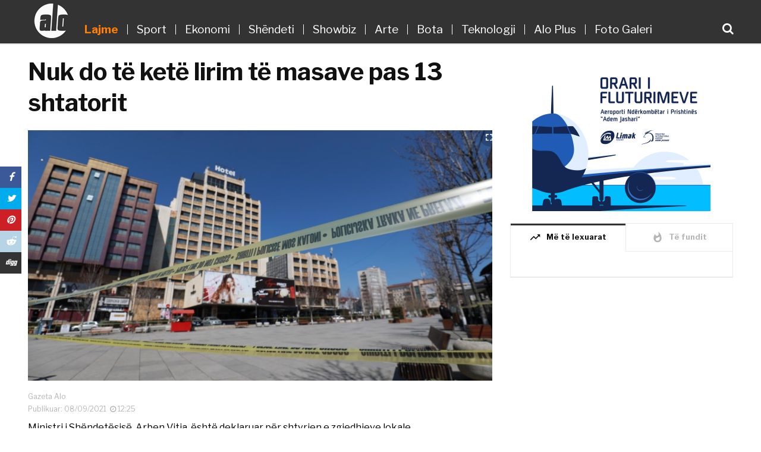

--- FILE ---
content_type: text/css
request_url: https://gazetaalo.com/wp-content/themes/alo/style.css?ver=-1317
body_size: 6243
content:
/*
 Theme Name:   GazetaAlo
 Theme URI:    http://fluska.com/
 Description:  custom theme for GazetaAlo.com
 Author:       Fluska
 Author URI:   http://fluska.com
 Version:      1.0.0
 Tags:         black, green, white, light, dark, two-columns, three-columns, left-sidebar, right-sidebar, fixed-layout, responsive-layout, custom-background, custom-header, custom-menu, editor-style, featured-images, flexible-header, full-width-template, microformats, post-formats, rtl-language-support, sticky-post, theme-options, translation-ready, accessibility-ready, responsive-layout, infinite-scroll, post-slider, design, food, journal, magazine, news, photography, portfolio, clean, contemporary, dark, elegant, modern, professional, sophisticated
 Text Domain:  fluska
*/
html #wpadminbar{
    position: fixed;
}
.admin-bar .tt-header .top-inner{
    top:0px;
}
.tt-header-margin {
    height: 75px;
}
header#small_header .tt-header-wrapper {
    padding-top: 0px;
}

header#small_header .top-line {
    display: none;
}

header#small_header .top-inner {
    padding-bottom: 15px;
}
.simple-text h1, .c-h1{
    font-size: 40px;
    line-height: 1.3em;
}
div.wpb_wrapper h2{
    font-weight: 600;
    font-size: 20px;
    line-height: 1.4em;
}
html,
.tt-mobile-block,
body {
    background: #FFF;
}

div.wpb_wrapper div.gallery {
    display: none;
}

.container {
    max-width: 95%;
}

.style1 .tt-title-text:before, .style1 .tt-title-text:after, .style6 .tt-title-text:before, .style6 .tt-title-text:after, .sidebar-heading-style1 .tt-title-text:before, .sidebar-heading-style1 .tt-title-text:after, .sidebar-heading-style6 .tt-title-text:before, .sidebar-heading-style6 .tt-title-text:after {
    background: #ccc;
}

.tt-mobile-block {
    border-right: 1px solid #fff;
}

.sidebar-item.widget ul li a:hover,
.tt-post-title:hover,
a:hover {
    color: #ff8000;
}

.tt-header .cmn-mobile-switch {
    left: auto;
    right: 15px;
    bottom: 20px;
    display: none;
    color: #fff;
}

.tt-header .main-nav > ul > li > a {
    color: #fff;
    padding: 0px 15px;
    padding-bottom: 0px;
    font-size: 19px;
    border-right: 1px solid #fff;
}

.tt-header .main-nav > ul > li:last-child > a {
    border-right: 0px solid;
}

header.stick.tt-header .main-nav > ul > li > a {
    font-size: 14px;
}

.tt-header-style-link .main-nav > ul > li.current-menu-item > a:after {
    width: 100%;
}

.tt-header .main-nav > ul > li.current-post-parent a,
.tt-header .main-nav > ul > li.current-menu-item a,
.tt-header .main-nav > ul > li > a:hover {
    background: #333;
    color: #ff8000;
}

.tt-s-popup-btn:hover {
    color: #ff8000;
}

.te-fundit .tt-post-label {
    font-size: 11px;
}

.tt-header .main-nav > ul > li.current-post-parent a,
.tt-header .main-nav > ul > li.current-menu-item a {
    font-weight: bold;
}

.tt-mobile-close {
    right: 25px;
}

.tt-mobile-nav ul {
    border-top: 1px solid #ccc;
    padding-top: 10px;
}

.tt-mobile-close:before, .tt-mobile-close:after {
    background: #333;
}

.tt-mobile-nav > ul > li.current-post-parent > a,
.tt-mobile-nav > ul > li.current-menu-item > a,
.tt-mobile-nav > ul > li > a:hover {
    color: #333333;
    opacity: 1;
}

.tt-mobile-nav > ul > li a {
    opacity: 1;
}

.style4.tt-title-block, .style5.tt-title-block, .sidebar-heading-style4 .tt-title-block, .sidebar-heading-style5 .tt-title-block {
    border-bottom: 3px solid #333;
}

.style4 .tt-title-text, .style5 .tt-title-text, .sidebar-heading-style4 .tt-title-text, .sidebar-heading-style5 .tt-title-text,
.style4 .tt-title-text, .style5 .tt-title-text, .sidebar-heading-style4 .tt-title-text, .sidebar-heading-style5 .tt-title-text,
.tt-header-style-link .main-nav > ul > li > a:after {
    background: #333333;
}

.style5 .tt-title-text:after, .sidebar-heading-style5 .tt-title-text:after {
    border-color: transparent transparent transparent #333;
}

.tt-s-popup-btn {
    color: #fff;
    font-size: 20px;
}

.tt-header .top-inner {
    position: relative;
    padding: 30px 0 15px 0px;
    z-index: 2;
}

.tt-post-list.type-3 li:first-child {
    padding-top: 0px;
}

body.logged-in header.tt-header {
    top: 32px;
}

header.stick a.big-logo {
    display: none;
}

header a.big-logo {
    position: absolute;
    left: 25px;
    bottom: -6px;
}

header a.logo-in-nav {
    display: none;
    float: left;
    margin-left: 25px;
}

header.stick a.logo-in-nav {
    display: inline;
}

header.stick .top-line {
    display: none;
}

header.stick .tt-header-wrapper {
    padding-top: 0px;
}

.tt-post-info,
.tt-post.type-2 .tt-post-info {
    padding: 15px 0px 15px 0px;
}

div.tt-post {
    border: 0px;
}

div.bota_ekonomi_teknologji .first-news {
    border-bottom: 1px solid #eaeaea;
    margin-bottom: 5px;
    padding-bottom: 0px;
}

div.bota_ekonomi_teknologji .first-news .tt-post-label {
    margin-bottom: 5px;
}

.tt-mobile-overlay.active {
    opacity: 1;
}

div#content-2 {
    height: 540px;
    overflow-y: scroll;
}

ul.top-right-part li {
    padding-bottom: 15px;
    margin-bottom: 15px;
}

.title-c-h4 .c-h4 small {
    font-size: 14px;
}

ul.top-right-part li:last-child {
    border-bottom: 0px;
}

.simple-text {
    font-size: 15px;
    line-height: 1.4em;
}

ul.scroll-article {
    background: #f0f0f0;
    margin-top: 2px;
    padding: 0 15px;
}

ul.scroll-article .tt-post.type-3 .tt-post-info {
    padding: 13px 0 6px 0;
}

ul.scroll-article.tt-post-list li:first-child {
    border-top: 0px;
}

ul.scroll-article.tt-post-list li:last-child {
    border-bottom: 0px;
}

ul.scroll-article.tt-post-list li {
    border-bottom: 1px solid #dadada;
}

.tt-post {
    box-shadow: 0px 0px 0px 0px;
}

.tt-header .top-line,
header.tt-header .tt-header-wrapper {
    background: #333;
}

.tt-header .top-line-right {
    position: absolute;
    right: 0;
    top: 0;
}

div#content-2 ul.scroll-article li {
    padding-right: 5px;
}

.tt-header.stick .tt-s-popup-btn,
.tt-s-popup-btn {
    bottom: -10px;
}

.tt-footer {
    background: #FAFAFA;
}

.tt-footer .tt-post.type-5 .tt-post-title {
    color: #333;
    letter-spacing: 0.051em;
}

.tt-footer .top-social {
    text-align: left;
}

.tt-footer .top-social span {
    color: rgba(51, 51, 51, 0.5);
    font-size: 15px;
}

.tt-footer .top-social a {
    display: block;
    font-size: 23px;
    line-height: 16px;
    color: rgba(51, 51, 51, 0.7);
    padding: 11px 0;
}

.tt-footer-copy,
.tt-footer .top-social a:hover {
    color: rgba(51, 51, 51, 1);
}

.tt-footer .top-social li {
    margin-right: 11px;
    margin-left: 11px;

    display: inline-block;
}

div.footer-middle {
    padding: 20px 0px;
}

div.footer-middle a.footer-logo {
    float: left;
    border-radius: 100%;
    margin-right: 10px;
}

div.footer-middle p.address {
    margin-top: 15px;
}

div.footer-middle p.address span {
    float: left;
    margin-top: 3px;
}

div.footer-middle a.footer-logo img {
    height: 80px;
}

div.footer-middle p {
    float: left;
    font-size: 13px;
    line-height: 1.3em;
    font-weight: normal;
    text-align: left;
}

div.footer-middle p.author-rights {
    background: #F5F5F5;
    padding: 15px;
    text-align: justify;
}

div.footer-bottom {
    border-top: 1px solid #FF8000;
    float: left;
    width: 100%;
    text-align: left;
    margin-top: 15px;
    padding-top: 10px;
}

div.footer-bottom p {
    float: left;
}

a.fluska {
    float: right;
    background: url("img/fluska.png") no-repeat right center;
    background-size: contain;
    padding-right: 35px;
    color: #333;
    padding-top: 2px;
}

#content-wrapper > div:nth-child(9) > div.simple-texst.tt-content.tt-column-content > div > div:nth-child(3) > div > div:nth-child(4),
#content-wrapper > div:nth-child(7) > div.simple-texst.tt-content.tt-column-content > div > div:nth-child(3) > div > div:nth-child(4) {
    clear: both;
}

.tt-post.type-6 .tt-post-img {
    width: 50%;
    margin-right: 15px;
    margin-bottom: 0px;
}

.tt-post.type-6 .tt-post-info {
    padding: 10px 0 0 50%;
}

div.category_other_items div.category_items:nth-child(4n+1) {
    clear: both;
}

div.search-page > div:nth-child(4n+1),
div.category_list > div:nth-child(3n+1) {
    clear: both;
}

.simple-text.margin-big p,
.simple-text.margin-big img,
.simple-text.margin-big blockquote,
.simple-text.margin-big ul,
.simple-text.margin-big ol,
.simple-text.margin-big div[class^="col-"] {
    margin-bottom: 10px;
    line-height: 1.6em;
    font-size: 0.9em;
}

img.wp-post_single-image {
    width: 100%;
}

.tt-post-list.type-2 li:first-child,
.sidebar-item.widget ul li:first-child,
#content-wrapper > div:nth-child(12) > div > div > div > div.row > div:nth-child(1) > div.sidebar-item.widget > ul > li:nth-child(1) {
    border-top: 0px;
    padding-top: 0px;
}

div.tt-recent-news {
    border-bottom: 1px solid #ddd;
    margin-bottom: 15px;
    padding-bottom: 15px;
}

div.tt-recent-news:last-child {
    border-bottom: 0px;
}

div.sport-column .tt-post {
    box-shadow: none;
}

div.sport-column a,
div.sport-column p {
    color: #fff;
}

.tt-post.type-6 .tt-post-img,
div.sport-columns-thumbs .tt-post.type-6 .tt-post-img {
    width: 40%;
}

div.sport-columns-thumbs > div > div.simple-texst.tt-content.tt-column-content > div > div:nth-child(3) > div > div > ul > li:nth-child(1) > div > a {
    display: none;
}

#content-wrapper > div.sport-columns-thumbs > div > div.simple-texst.tt-content.tt-column-content > div > div:nth-child(3) > div > div > ul > li:nth-child(1) > div > div {
    padding-left: 0px;
    padding-top: 20px;
    min-height: 80px;
}

.tt-post.type-6 .tt-post-info,
div.sport-columns-thumbs .tt-post.type-6 .tt-post-info {
    padding: 0px 0 0 45%;
}

div.sport-columns-thumbs .tt-post-list li {
    border-bottom: 1px solid #cacaca;
}

div.sport-columns-thumbs .widget ul:first-child {
    padding-left: 25px;
    border-left: 1px solid #cacaca;
}

div.most-readed div.border-left {
    border-left: 1px solid #ddd;
}

div.most-readed div.swiper-slide {
    border-left: 1px solid #777;
    margin-left: -1px;
}

div.style1 .tt-title-text {
    font-size: 18px;
    text-transform: uppercase;
}

.style1.tt-title-block {
    text-align: left;
}

div.simple-text {
    color: #000
}

div.category_list .tt-post-label {
    margin-bottom: 0px;
}

div.category_list .simple-text h4 small, div.category_list .c-h4 small {
    font-size: 15px;
    line-height: 1.3em;
}

div.category_list .tt-post.type-6 .tt-post-info {
    padding-top: 0px;
}

div.category_list > div {
    border-bottom: 1px solid #ddd;
    padding-bottom: 20px;
    margin-bottom: 20px;
}

div.category_list > div div.tt-recent-news {
    padding-bottom: 0px;
    margin-bottom: 0px;
}

div.most-readed {
    background: #f0f0f0;
    margin-top: 40px;
}

div.most-readed .style1 .tt-title-text:before,
div.most-readed .style1 .tt-title-text:after {
    background: #f0f0f0;
}

div.sport-column {
    background: #333;
    padding-bottom: 20px;
}

div.sport-column .style1 .tt-title-text:before,
div.sport-column .style1 .tt-title-text:after {
    background: #555;
}

div.sport-column .tt-post-list li,
div.sport-column .tt-post {
    border-color: #555;
}

.sidebar-item.widget ul li {
    padding: 15px 0px;
}

div.most-readed .visible-sm-block {
    display: block !important;
}

div.most-readed div.c-arrow {
    display: none;
}

div.most-readed .swiper-container {
    padding-bottom: 33px;
}

.c-pagination {
    bottom: 10px;
}

.swiper-pagination-switch {
    border: 3px solid #777;
    background: #777;
}

.c-pagination .swiper-pagination-switch {
    width: 10px;
    height: 10px;
}

.c-pagination .swiper-active-switch {
    background: #444;
    border: 1px solid #444;
}

div.te-perzgjedhura {
    background: #333333;
    margin-bottom: 20px;
    margin-top: 22px;
}

div.te-perzgjedhura .style1 .tt-title-text:before, div.te-perzgjedhura .style1 .tt-title-text:after {
    background: #333333;

}

div.te-perzgjedhura div.tt-swiper-margin-entry {
    position: relative;
    padding: 0px;
    margin-left: 15px;
    margin-right: 15px;
    margin-bottom: 10px;
}

div.te-perzgjedhura .tt-title-text {
    color: #fff;
}

div.te-perzgjedhura div.tt-swiper-margin-entry .tt-post.type-5 {
    position: absolute;
    bottom: 0px;
    left: 0px;
    color: #fafafa;
    padding: 10px;
    background: rgba(0, 0, 0, 0.5);
    width: 100%;
}

div.te-perzgjedhura div.tt-swiper-margin-entry .tt-post.type-5 .c-h5 small {
    color: #fff;
}

div.te-perzgjedhura div.custom-arrow-right {
    right: -33px;
}

div.te-perzgjedhura div.custom-arrow-left {
    left: -49px;
}

div.te-perzgjedhura .tt-footer-post-slider .custom-arrow-left, div.te-perzgjedhura .tt-footer-post-slider .custom-arrow-right {

    position: absolute;
    top: 50%;
    margin-top: -24px;
    background: none;
    font-size: 32px;
}

.cat_in_post_list,
.cat_in_post_list a {
    font-size: 12px;
    color: #000;
    opacity: 0.5;
    transition: all 0.1s;
}

.cat_in_post_list:hover,
.cat_in_post_list a:hover {
    opacity: 1;
    transition: all 0.1s;
}

.opinion .tt-post.type-6 .tt-post-img {
    width: 90px;
    border-radius: 100%;
    overflow: hidden;
}

.opinion .tt-post.type-6 .tt-post-info {
    padding-left: 112px;
}
.opinion .c-h4 small, 
.opinion .simple-text h4 small,
.moti .c-h4 small, 
.moti .simple-text h4 small
{
	line-height:unset;
}
.opinion .tt-post-title,
.moti .tt-post-title{
	line-height:18px;
}

div.news-part {
    margin-top: 33px;
}

.opinion .author {
    margin-top: 10px;
}

.tt-header .cmn-mobile-switch {
    width: 22px;
    height: 22px;
}

.tt-header .cmn-mobile-switch span {
    top: 7px;
}

.tt-header .cmn-mobile-switch::after {
    top: 14px;
}

.tt-header .cmn-mobile-switch::before, .tt-header .cmn-mobile-switch::after {
    height: 2px;
}

#content-wrapper > div.container.alo_plus > div.simple-texst.tt-content.tt-column-content > div > div:nth-child(6) {
    clear: both;
}

.tt-tab-wrapper.type-1 .tt-nav-tab-item:before {
    background: #333333;
}

div.home-gallery {
    background: #333;
    padding-bottom: 10px;
}

div.home-gallery .sidebar-item.widget ul li a:hover,
div.home-gallery .tt-post-title:hover,
div.home-gallery a:hover,
div.home-gallery .tt-title-text a {
    color: #fff;
}

div.lajmet-e-fundit .c-h5 small {
    font-weight: normal;
}

div.style1 .tt-title-text {
    border-bottom: 1px solid #FF8000;
    width: 100%;
    padding-bottom: 5px;
}

a.title-right-link {
    display: none;
}

div.moti div.style1 .tt-title-text,
div.opinion div.style1 .tt-title-text,
div.title-top-bordering .tt-title-text {
    border-bottom: 0px;
    border-top: 1px solid #FF8000;
    width: 100%;
    padding-top: 10px;
}

div.te-perzgjedhura div.style1 .tt-title-text {
    border-bottom: 0px;
}

div.opinion {
    margin-top: 23px;
}

div.moti,
div.opinion {
    border-left: 1px solid #ddd;
}

div.moti .custom-height,
div.opinion .custom-height {
    height: 5px;
}

div.alo_plus div.style1 .tt-title-text a.title-right-link,
div.arte div.style1 .tt-title-text a.title-right-link,
div.jeta div.style1 .tt-title-text a.title-right-link,
div.showbiz div.style1 .tt-title-text a.title-right-link,
div.sport-columns-thumbs div.style1 .tt-title-text a.title-right-link,
div.home-gallery div.style1 .tt-title-text a.title-right-link,
div.moti div.style1 .tt-title-text a.title-right-link,
div.opinion div.style1 .tt-title-text a.title-right-link,
div.title-top-bordering .tt-title-text a.title-right-link {
    display: block;
    float: right;
    padding: 0px 4px 0px 10px;
    font-size: 22px;
    margin-top: -6px;
}

div.home-gallery div.style1 .tt-title-text {
    border-bottom: 0px;
    padding-bottom: 0px;
    padding-top: 5px;
}

div.home-gallery .tt-post {
    border: #5555 solid 1px;
}

div.moti div.tt-recent-news,
div.opinion div.tt-recent-news {
    background: #f0f0f0;
    padding: 15px;
    margin-bottom: 0px;
}

div.moti div.tt-recent-news {

}

div.title-top-bordering .tt-title-text a.title-right-link:hover {
    color: #FF8000;
}

.home-gallery .first-item {
    padding-right: 8px;
    padding-left: 15px;
}

div.social_media_row {
    background: #F5F5F5;
    border-bottom: 1px solid #eee;
}

a.search-icon-mobile-only {
    display: none;
}

.jeta_big {
    float: right;
}

img.mobile-showbiz-img {
    display: none
}

div.top-news {
    float: left;
    clear: both;
    width: 100%;
    margin-bottom: 15px;
}

div.alo_plus div.items:nth-child(5) {
    clear: both;
}

.text-only-mobile {
    display: none;
}

div.home-gallery div.tt-post-info {
    width: 100%;
    position: absolute;
    bottom: 0px;
    background: rgba(0, 0, 0, 0.2);
    padding-left:10px;
    padding-right:10px;
}

div.home-gallery div.tt-post-info a {
    color: #fff;
}

.tt-post-label {
    margin-bottom: 0px;
}
div.latest-mobile-online{
    display:none;
}

@media (min-width: 992px) {
    div.second-main-post .tt-post-title{
        font-size: 32px;
        line-height: 1.2em;
    }
    div.second-row-top-news p{
        font-size: 16px;
        line-height: 1.4em;
    }
    div.lajmet-e-fundit {
        padding-right: 30px;
    }

    div.third-row-top-news {
        padding-left: 30px;
    }

    div.second-row-top-news {
        padding-left: 0px;
        padding-right: 0px;
    }

    .tt-header .main-nav {
        margin-top: 11px;
        float: left;
        margin-left: 80px;
    }

    #content-wrapper > div.container.showbiz > div.simple-texst.tt-content.tt-column-content > div > div:nth-child(3) > div > div:nth-child(4) {
        clear: both;
    }

    div.aktualitet-box div.tt-post-info {
        position: absolute;
        bottom: 0px;
        background: rgba(0, 0, 0, 0.3);
        width: 100%;
        transition: all 0.2s;
    }

    div.aktualitet-box div.tt-post-info:hover {
        background: rgba(0, 0, 0, 0.6);
    }

    div.aktualitet-box div.tt-post {
        position: relative;
    }
    div.aktualitet-box .tt-post-title,
    div.aktualitet-box .tt-post-label{
        padding-left:10px;
        padding-right:10px;
    }

    div.aktualitet-box .tt-post-title small {
        color: #fff;
    }

    div.aktualitet-box .tt-post-title:hover {
        color: #ff8000;
    }

    .border-left {
        border-left: 1px solid #eaeaea;
    }
}
div.te-perzgjedhura-box{
    float: left;
    width:100%;
}

/*** Responsive **/
@media (max-width: 767px) {

    div.lajmet-e-fundit {
        display:none;
    }
    div.aktualitet-big div.tt-post.type-2 {
        border: 0px;
    }

    div.aktualitet-big div.tt-post.type-2 div.tt-post-info,
    div.aktualitet-small div.tt-post.type-2 div.tt-post-info {
        padding-left: 0px;
        padding-right: 0px;
    }

    div.second-main-post.tt-post {
        border: 0px;
    }

    div.te-fundit div.second-main-post div.tt-post-info {
        padding-left: 0px;
        padding-right: 0px;
    }

    .remove-points {
        display: none !important;
    }

    .simple-text h4, .c-h4 {
        line-height: 1.3em;
    }

    .mobile-no-padding {
        padding-left: 0px;
        padding-right: 0px;
    }

    div.te-perzgjedhura div.custom-arrow-left {
        left: -25px;
    }

    div.te-perzgjedhura div.custom-arrow-right {
        right: -25px;
    }

    .jeta_big {
        float: left;
    }

    div.post_2_row_1.tt-post.type-3 .tt-post-img {
        float: right;
        width: 50%;
        margin-top: 10px;
        padding-left: 10px;
    }

    .te-fundit div.post_2_row_1 a.tt-post-title {
        font-size: 14px;
    }

    div.aktualitet-box {
        float: left;
        width: 100%;
        clear: both;
    }

    div.latest-mobile-online {
        float: left;
        width: 100%;
        clear: both;
        display:inline;
    }

    div.tt-swiper-margin-entry {
        width: 100%;
    }

    div.te-perzgjedhura-box {
        float: left;
        width: 100%;
        clear: both;
    }

    div.news-box {
        float: left;
        width: 100%;
        clear: both;
    }

    div.te-perzgjedhura {
        clear: both;
    }

    div.bota_ekonomi_teknologji {
        clear: both;
    }

    div.bota_ekonomi_teknologji .tt-post {
        border-left: 0px;
        border-right: 0px;
        border-top: 0px;
    }

    div.bota_ekonomi_teknologji .tt-post-info {
        padding-left: 0px;
        padding-right: 0px;
        padding-bottom: 0px;
        padding-top: 10px;
    }

    div.jeta .tt-post {
        border-left: 0px;
        border-right: 0px;
        border-top: 0px;
        margin-bottom: 10px;
        margin-bottom: 15px;
    }

    div.arte .tt-post.type-2 .tt-post-info {
        padding-left: 0px;
        padding-right: 0px;
        padding-bottom: 0px;
    }
    div.jeta_small .empty-space,
    div.arte_small .empty-space{
        display:none;
    }
    div.jeta{
        margin-bottom: 30px;
    }
    div.arte .tt-post {
        border-left: 0px;
        border-right: 0px;
        border-top: 0px;
        margin-bottom: 0px;
    }
    div.jeta_small .tt-post-list.type-2 li:first-child{
        margin-top:15px;
    }
    div.jeta_small .tt-post-list.type-2 li:first-child,
    div.arte_small .tt-post-list.type-2 li:first-child{
        border-top: 1px solid #eaeaea;
        padding-top:15px;
    }
    div.arte_small .tt-post-list.type-2 li:last-child{
        border-bottom: 1px solid #eaeaea;
        padding-bottom:15px;
    }

    div.jeta div.jeta_big .tt-post.type-2 .tt-post-info {
        padding-left: 0px;
        padding-right: 0px;
        padding-bottom: 0px;
    }

    div.aktualitet-small .tt-post {
        border-left: 0px;
        border-right: 0px;
        border-bottom: 0px;
        clear: both;
    }

    div.aktualitet-small .type-2 a.tt-post-img {
        float: right;
        width: 50%;
        margin-top: 15px;
        margin-bottom: 15px;
        padding-left: 10px;
    }

    div.aktualitet-small .tt-post-info, .tt-post.type-2 .tt-post-info {
        padding-top: 10px;
        padding-bottom: 10px;
    }

    div.aktualitet-small .tt-post.type-2 .tt-post-title {
        font-size: 14px;
        line-height: 1.4em;
    }

    .alo_plus div.tt-post-label {
        margin-bottom: 0px;
    }

    div.isotope-content-first .tt-post.type-8 .tt-post-img {
        width: 100% !important;
        padding-left: 0px;
    }

    div.isotope-content-others a {
        line-height: 0.75em;
    }

    div.moti, div.opinion {
        border-left: 0px;
    }

    header a.big-logo img{
        height: 45px;
    }
    .tt-header .top-inner{
        height: 62px;
    }
    header a.big-logo {
        position: absolute;
        left: 5px;
        bottom: -12px;
    }
    .tt-header .cmn-mobile-switch{
        margin-top: -18px !important;
    }
    a.search-icon-mobile-only{
        top:-11px !important;
    }

    header a.logo-in-nav {
        margin-left: -10px;
    }
    .tt-header .top-inner {
        padding: 42px 0 52px 0px;
    }

    .tt-s-popup-btn {
        font-size: 20px;
        top: 27px;
        left: 19px;
    }

    div.sport-column div.type-2 {
        margin-bottom: 15px;
    }

    div.sport-columns-thumbs div.tt-post {
        border: 0px;
    }

    div.sport-columns-thumbs .tt-post.type-2 .tt-post-info {
        padding-left: 0px;
        padding-right: 0px;
    }

    div.sport-column .widget {
        margin-bottom: 15px;
        border-bottom: 1px solid #555;
        padding-bottom: 15px;
    }

    .mobile-none,
    div.te-perzgjedhura div.mobile-none {
        display: none;
    }

    .tt-post {
        max-width: 100%;
    }

    .tt-post.type-6 .tt-post-img {
        float: left;
    }

    .tt-post.type-8 .tt-post-img {
        float: right;
        margin: 0;
        width: 50% !important;
        padding-left: 10px;
    }

    .tt-post.type-8 .tt-post-label {
        margin-bottom: 0px;
    }

    .sport-columns-thumbs div.item-iteration_1 ul > li:nth-child(1) {
        margin-right: 5%;
    }

    .sport-columns-thumbs div.item-iteration_1 ul > li:nth-child(1),
    .sport-columns-thumbs div.item-iteration_1 ul > li:nth-child(2) {
        width: 47.5%;
        float: left;
        border-top: 0px !important;
    }

    .sport-columns-thumbs div.item-iteration_1 ul > li:nth-child(3) {
        clear: both;
    }

    div.sport-columns-thumbs .tt-post-list li {
        border-top: 1px solid #cacaca !important;
        border-bottom: 0px;
    }

    .sport-columns-thumbs div.item-iteration_1 ul > li:nth-child(1) a.tt-post-img,
    .sport-columns-thumbs div.item-iteration_1 ul > li:nth-child(2) a.tt-post-img {
        width: 100%;
        margin-bottom: 10px;
    }

    div.sport-columns-thumbs div.tt-post.first-news div.tt-post-info {
        padding-left: 0px;
        padding-right: 0px;
    }

    img.desktop-showbiz-img {
        display: none !important;
    }

    img.mobile-showbiz-img {
        display: block;
    }

    #content-wrapper > div.sport-columns-thumbs > div > div.simple-texst.tt-content.tt-column-content > div > div:nth-child(3) > div > div > ul > li:nth-child(2) > div > div {
        padding: 0px;
    }

    div.sport-columns-thumbs .widget ul:first-child {
        padding-left: 0px;
        border-left: 0px;
    }

    div.sport-columns-thumbs .widget ul li:first-child {
        padding: 15px 0px;
    }

    div.sport-columns-thumbs .tt-post-list.type-2 li:last-child {
        padding-bottom: 15px;
    }

    div.sport-columns-thumbs > div > div.simple-texst.tt-content.tt-column-content > div > div:nth-child(3) > div > div > ul > li:nth-child(1) > div > a {
        display: block;
    }

    #content-wrapper > div.sport-columns-thumbs > div > div.simple-texst.tt-content.tt-column-content > div > div:nth-child(3) > div > div > ul > li:nth-child(1) > div > div {
        padding-top: 0px;
    }

    #content-wrapper > div.container.showbiz > div.simple-texst.tt-content.tt-column-content > div > div:nth-child(2) > div.tt-post > div .c-h3 small {
        font-size: 18px;
        line-height: 1.3em;
    }

    div.most-readed div.visible-sm-block {
        display: none !important;
    }

    div.showbiz div.serial-showbiz-items {
        width: 100%;
        float: left;
        clear: both;
        border-left: 0px;
    }

    div.showbiz div.serial-showbiz-items .tt-post {
        float: left;
        width: 100%;
        border-top: 1px solid #cacaca;
        padding-top: 15px;
        padding-bottom: 10px;
    }

    div.showbiz div.serial-showbiz-items .tt-post.type-4 .tt-post-title {
        text-align: left;
    }

    div.showbiz div.serial-showbiz-items .tt-post.type-4 .tt-post-img {
        width: 50%;
        float: left;
        padding-right: 5%;
    }

    div.alo_plus .no-mobile {
        display: none;
    }

    div.alo_plus div.items:nth-child(1) div.tt-post-info {
        padding-left: 0px;
        padding-right: 0px;
        border-bottom: 1px solid #cacaca;
        margin-bottom: 15px;
    }

    div.alo_plus div.items:nth-child(2) {
        padding-right: 2.5%;
    }

    div.alo_plus div.items:nth-child(3) {
        padding-left: 2.5%;
    }

    div.alo_plus div.items:nth-child(2),
    div.alo_plus div.items:nth-child(3) {
        width: 50%;
        display: table-cell;
    }

    div.alo_plus div.tt-post,
    div.alo_plus div.items:nth-child(2) > div,
    div.alo_plus div.items:nth-child(3) > div {
        border: 0px;
    }

    div.alo_plus div.items:nth-child(2) .tt-post.type-2 .tt-post-info,
    div.alo_plus div.items:nth-child(3) .tt-post.type-2 .tt-post-info {
        padding-left: 0px;
        padding-right: 0px;
    }

    div.alo_plus div.items:nth-child(n+4) div.tt-post {
        border-top: 1px solid #cacaca;
        padding-top: 15px;
        padding-bottom: 15px;
        float: left;
    }

    div.alo_plus div.items:nth-child(n+4) .no-mobile {
        display: none;
    }

    div.alo_plus div.items:nth-child(n+4) .tt-post-img {
        width: 45%;
        margin-right: 5%;
        float: left;
    }

    div.alo_plus div.items:nth-child(n+4) .tt-post-info {
        padding-top: 0px;
        padding-right: 0px;
        padding-bottom: 0px;
    }
    .bota_ekonomi_teknologji div.first-news .tt-post-title,
    .tt-post.type-2 .tt-post-title {
        margin-bottom: 10px;
    }

    div.alo_plus div.items:nth-child(n+4) .tt-post-label {
        margin-bottom: 0px;
        padding-bottom: 0px;
    }

    div.alo_plus div.items:nth-child(n+4) .tt-post-title {
        line-height: 1em;
    }

    .mobile-two-columns {
        width: 47.5%;
        float: left;
    }
    .parallel-showbiz-items:first-child{
        padding-right: 0.5%;
    }
    .parallel-showbiz-items:last-child{
        padding-left: 4.5%;
        padding-right: 0px;
    }
    div.wpb_wrapper{
        margin-bottom:20px;
    }
    div.aktualitet-small div.tt-post{
        border-top:1px solid #eaeaea;
        float:left;
        width:100%;
        clear:both;
    }
    div.tt-recent-news div.simple-text {
        display: none;
    }

    .tt-post.type-6 .tt-post-info {
        text-align: left;
    }

    div.te-perzgjedhura .c-pagination {
        bottom: 0px;
    }

    .tt-header.stick .top-inner {
        height: auto;
        padding: 10px 0px;
    }

    .tt-post.type-3 {
        text-align: left;
    }

    div.home-gallery div.small-items {
        width: 100%;
        float: left;
    }

    div.home-gallery div.small-items {
        border-top: 1px solid #444;
        padding-top: 15px;
        margin-bottom: 15px;
        float: left;
        width: 100%;
    }

    .home-gallery .first-item {
        padding-left: 0px;
        padding-right: 0px;
    }

    div.home-gallery div.small-items a.tt-post-img {
        width: 50%;
        float: left;
        padding-right: 10px;
    }

    div.home-gallery div.small-items div.tt-post {
        border: 0px;
    }

    div.home-gallery div.small-items div.tt-post-info {
        position: relative;
        background: none;
        padding-top: 0px;
        padding-left: 0px;
        padding-right: 0px;
    }

    div.home-gallery div.small-items div.tt-post-info a,
    div.home-gallery div.small-items div.tt-post-info a small {
        margin-top: 10px;
        font-size: 16px;
        line-height: 1.2em;
    }

    div.footer-middle p.address span {
        float: none;
    }

    div.footer-middle a.footer-logo {
        margin-bottom: 10px;
    }

    div.footer-middle p.author-rights {
        margin-top: 15px;
    }

    .text-only-desktop {
        display: none !Important;
    }

    .text-only-mobile {
        display: block;
    }

    .vc_column-inner .tt-post-label {
        display: block;
    }

    .tt-post-label {
        display: none;
    }
}

@media (min-width: 992px) {
    .tt-header .top-social li {
        margin-right: 0px;
        margin-left: 22px;
    }
}

@media (max-width: 991px) {

    .simple-text.title-droid h1,
    .simple-text h1, .c-h1{
        font-size:30px;
    }
    a.search-icon-mobile-only {
        display: block;
        right: 50px;
        left: auto;
        top: -6px;
        color: #fff;
    }

    div.category_list > div:nth-child(2n+1) {
        clear: both;
    }

    div.category_list > div:nth-child(3n+1) {
        clear: none;
    }

    div.latest-mobile-online .tt-post-title  small{
        font-size:15px;
        font-weight: 500;
    }
    div.jeta_small .tt-post {
        margin-bottom: 0px;
    }

    div.most-readed .tt-post-title small,
    div.opinion .tt-post-title small,
    div.showbiz div.serial-showbiz-items .tt-post-title small,
    div.bota_ekonomi_teknologji div.tt-recent-news .tt-post-title small,
    div.alo_plus div.others .tt-post-title small,
    div.jeta_small .tt-post-title small,
    div.arte_small .tt-post-title small,
    div.moti.title-c-h4 .c-h4,
    div.moti.title-c-h4 .c-h4 small,

    .sport-columns-thumbs div.post_2_row_1 a.tt-post-title,
    .sport-columns-thumbs div.post_2_row_1 a.c-h5 small,

    .sport-columns-thumbs div.item-iteration_1 a.tt-post-title,
    .sport-columns-thumbs div.item-iteration_1 a.c-h5 small,

    .sport-columns-thumbs div.item-iteration_2 a.tt-post-title,
    .sport-columns-thumbs div.item-iteration_2 a.c-h5 small,


    .te-fundit div.post_2_row_1 a.tt-post-title,
    .simple-text h4 small, .c-h4 small,
    .third-row-top-news .c-h5 small,
    div.te-perzgjedhura div.tt-swiper-margin-entry .tt-post.type-5 .c-h5,
    div.te-perzgjedhura div.tt-swiper-margin-entry .tt-post.type-5 .c-h5 small{
        font-size: 17px;
        line-height: 1.235em;
        font-weight: 100;
    }
    div.news-part div.isotope-content-first .tt-post-title small {
        padding-top: 10px;
        float: left;
        width: 100%;
    }

    div.alo_plus .first-item .tt-post-title small,
    .arte_big .tt-post-title small,
    .jeta_big .tt-post-title small,
    .bota_ekonomi_teknologji div.first-news .tt-post-title small,
    .sport-columns-thumbs div.iteration-items .tt-post-title small,
    div.news-part div.isotope-content-first .tt-post-title small,
    div.aktualitet-big .tt-post-title small {
        font-size: 18px;
        font-weight: 600;
    }

    .tt-post.type-6 .tt-post-info {
        padding-top: 0px;
    }

    div.showbiz div.tt-post-info {
        padding-left: 10px;
        padding-right: 10px;
        text-align: left;
    }

    div.opinion .tt-post-title,
    div.opinion .tt-post-title small,
    div.moti .tt-post-title,
    div.moti .tt-post-title small,
    div.alo_plus div.others .tt-post-title,
    div.alo_plus div.others .tt-post-title small,
    div.showbiz div.tt-post-info a small,
    div.showbiz div.tt-post-info a {
        line-height: 1em;
    }

    .jeta_small {
        clear: both;
    }

    .tt-header {
        position: fixed;
        border-bottom: 3px solid #fff;
        background: #333;
    }

    .tt-header-wrapper {
        border-bottom: 0px;
    }

    .tt-header .top-inner {
        background: #333;
        box-shadow: 0px 0px 0px 0px;
    }

    header a.logo-in-nav {
    }

    .tt-header .main-nav {
        display: none;
    }

    .tt-header .cmn-mobile-switch {
        display: block;
        margin-top: -14px;
    }

    .tt-header .cmn-mobile-switch:hover:before, .tt-header .cmn-mobile-switch:hover:after, .tt-header .cmn-mobile-switch:hover span,
    .tt-header .cmn-mobile-switch::before, .tt-header .cmn-mobile-switch::after,
    .tt-header .cmn-mobile-switch span {
        background: #fff;
    }

    .tt-mobile-block {
        padding: 60px 30px 30px 30px;
        background: #eee;
    }

    .tt-mobile-nav ul li a {
        color: #333;
        display: inline-block;
        padding: 5px 0;
        text-decoration: none;
        width: 100%;
        text-transform: uppercase;
        font-size: 16px;
        border-bottom: 1px solid #ccc;
    }

    .tt-s-popup-btn {
        color: #333;
    }
    div.third-row-top-news ul li{
        float:left;
        width:100%;
    }
    .category a.main-article{
        line-height: 1em;
        margin-bottom: 10px;
    }
    .category a.c-h4 small{
        font-size: 18px;
        font-weight: bold;
    }
    .category a.c-h5{
        font-weight: 600;
    }

}

@media (max-width: 1280px) {
    .container {
        width: 95%;
    }
}

@media (max-width: 1309px) {
    .tt-share.position-2 {
        margin-left: 0;
    }
}
#cookie-law-info-bar {
    /* border: 0; */
    font-size: 10pt;
    margin: 0 auto;
    padding: 20px 0;
    position: absolute;
    text-align: center;
    width: 100%;
    z-index: 9999;
    box-shadow: rgba(0,0,0,.5) 0px 5px 50px;
    display: none;
}
#cookie-law-info-bar p{
    padding-bottom:20px;
}
#cookie-law-info-bar a{
    padding:10px;
    border-radius: 4px;
}

--- FILE ---
content_type: text/javascript
request_url: https://gazetaalo.com/wp-content/themes/alo/js/ajax.js?ver=1.8
body_size: 180
content:
jQuery(document).ready(function ($) {
    jQuery("div.marketing a").each(function (index) {
        updateMarketingViews(
            jQuery(this).attr('data-id'),
            'view',
            jQuery(this).attr('data-position')
        );
    });

    jQuery("div.marketing a").click(function (e) {
        e.preventDefault();
        updateMarketingViews(
            jQuery(this).attr('data-id'),
            'click',
            jQuery(this).attr('data-position')
        );
        window.open(jQuery(this).attr('href'), '_blank');
    })

    function updateMarketingViews(id, type, position) {
        return true;
        var data = {
            'action': 'marketingViews_function',
            'id': id,
            'type': type,
            'position': position,
            'nonce': frontEndAjax.nonce
        };
        $.post(frontEndAjax.ajaxurl, data, function (response) {
        }, 'json');
    }

    jQuery("a#cookie_action_close_header").click(function (e) {
        e.preventDefault();
        setCookie('privacy', 'active', 365);
        jQuery('div#cookie-law-info-bar').css('display','none');
    });
});

function setCookie(name, value, exdays) {
    var d, expires;
    exdays = exdays || 1;
    d = new Date();
    d.setTime(d.getTime() + (exdays*2460601000));
    expires = "expires=" + d.toUTCString();
    document.cookie = name + "=" + value + "; " + expires+";path=/";
}

--- FILE ---
content_type: text/javascript
request_url: https://gazetaalo.com/wp-content/themes/alo/js/global.js
body_size: 2619
content:
jQuery(function(t){"use strict";setTimeout("location.reload(true);",18e5);var a,i,n=[],o=768,s=992,r=1200,l=1600,d=navigator.userAgent.match(/Android/i)||navigator.userAgent.match(/webOS/i)||navigator.userAgent.match(/iPhone/i)||navigator.userAgent.match(/iPad/i)||navigator.userAgent.match(/iPod/i);function p(){a=t(window).width(),t(window).height(),!!t(".menu-button").is(":visible")}function c(){p(),t('.swiper-container.initialized[data-slides-per-view="responsive"]').each(function(){var e=n["swiper-"+t(this).attr("id")],a=t(this),i=m(a);e.params.slidesPerView=i,e.reInit();var o=a.find(".pagination span"),s=o.hide().slice(0,o.length+1-i);s.length<=1||i>=a.find(".swiper-slide").length?a.addClass("pagination-hidden"):a.removeClass("pagination-hidden"),s.show()})}function u(){var e=t(".post-grid-view"),a=t(".tt-post-two-col");e.imagesLoaded(function(){e.find(".post-handy-picked").not(".slick-slide").matchHeight()}),a.imagesLoaded(function(){a.find(".tt-post-two-col-item").not(".slick-slide").matchHeight()})}function m(t){return a>=l?parseInt(t.attr("data-add-slides"),10):a>=r?parseInt(t.attr("data-lg-slides"),10):a>=s?parseInt(t.attr("data-md-slides"),10):a>=o?parseInt(t.attr("data-sm-slides"),10):parseInt(t.attr("data-xs-slides"),10)}p(),t(window).load(function(){var e;t("#loader-wrapper").fadeOut(),e=0,t(".swiper-container").each(function(){var a=t(this),i="swiper-unique-id-"+e;a.addClass("swiper-"+i+" initialized").attr("id",i),a.find(".pagination").addClass("pagination-"+i);var o=parseInt(a.attr("data-autoplay"),10),s=parseInt(a.attr("data-center"),10),r=!a.closest(".circle-description-slide-box").length,l=a.attr("data-slides-per-view");"responsive"==l?l=m(a):"auto"!=l&&(l=parseInt(l,10));var d=parseInt(a.attr("data-loop"),10),p=parseInt(a.attr("data-speed"),10),o=t(".tt-gallery-post").length?0:o;if(n["swiper-"+i]=new Swiper(".swiper-"+i,{speed:p,pagination:".pagination-"+i,loop:d,paginationClickable:!0,autoplay:o,slidesPerView:l,keyboardControl:!0,allowSwipeToPrev:!1,allowSwipeToNext:!1,calculateHeight:!0,simulateTouch:r,centeredSlides:s,roundLengths:!0,onSlideChangeEnd:function(e){var i=!0===d?e.activeIndex:e.activeLoopIndex;t(".img-block .bg.active").removeClass("active"),t(".img-block .bg").eq(i).addClass("active");var n=a.find(".swiper-slide-active").attr("data-val");a.find('.swiper-slide[data-val="'+n+'"]').addClass("active")},onSlideChangeStart:function(t){a.find(".swiper-slide.active").removeClass("active")},onSlideClick:function(t){}}),"responsive"==a.attr("data-slides-per-view")){var c=a.find(".pagination span"),u=c.hide().slice(0,c.length+1-l);u.length<=1||l>=a.find(".swiper-slide").length?a.addClass("pagination-hidden"):a.removeClass("pagination-hidden"),u.show()}e++}),function(){if(t(".yt-playlist").length){var e=t("#frame"),a=e.data("channel-id");new YTV("frame",{channelId:a,playerTheme:"dark",responsive:!0})}}(),u(),t(".isotope").length&&i.isotope({itemSelector:".isotope-item",masonry:{gutter:0,columnWidth:".grid-sizer"}})}),t(document).ready(function(){var e;u(),function(){var e=".tt-fluid-inner .tt-iframe",a="#lp-pom-button-16",i=".tt-video-post-wrapper",n=(t(".tt-content").length?t(".tt-content").offset().top:0)-220,o="smallVid",s="vidAdjust",r=!0;t(e).width(),t(e).height();t(window).scroll(function(){t(this).scrollTop()>n&&r?(t(e).addClass(o+" "+s),t(i).addClass("tt-on-scroll"),t(e).removeClass("tt-fluid-inner-iframe"),t(a).addClass(o)):(t(e).removeClass(o,s),t(e).addClass("tt-fluid-inner-iframe"),t(i).removeClass("tt-on-scroll"),t(a).removeClass(o))}),t(a).click(function(){t(e).removeClass("smallVid vidAdjust"),t(a).removeClass("smallVid"),r=!1})}(),t(".progress-bar").each(function(e){t(this).appear(function(){t(this).css("width",t(this).attr("aria-valuenow")+"%")})}),e=t(".tt-header").outerHeight(),t(".tt-header-height").css("height",e),function(){if("function"!=typeof t.fn.number)return;t("input[type=number]").length&&(console.log("sfsdf"),t("input[type=number]").number())}(),t(".tt-parallax-on").codeStarParallax()}),t(window).on("scroll",function(){t(window).scrollTop()}),d?window.addEventListener("orientationchange",function(){c()},!1):t(window).resize(function(){c()}),t(".swiper-arrow-left, .swiper-arrow-left-content").on("click",function(){n["swiper-"+t(this).parent().attr("id")].swipePrev()}),t(".swiper-arrow-right, .swiper-arrow-right-content").on("click",function(){n["swiper-"+t(this).parent().attr("id")].swipeNext()}),t(".custom-arrow-left").on("click",function(){n["swiper-"+t(this).closest(".tt-custom-arrows").find(".swiper-container").attr("id")].swipePrev()}),t(".custom-arrow-right").on("click",function(){n["swiper-"+t(this).closest(".tt-custom-arrows").find(".swiper-container").attr("id")].swipeNext()}),t(".cmn-mobile-switch,.tt-mobile-close,.tt-mobile-overlay").on("click",function(e){t(".tt-mobile-overlay").toggleClass("active"),t("#content-wrapper").toggleClass("active"),t(".tt-mobile-block").toggleClass("active"),e.preventDefault()}),t(".tt-mobile-nav .menu-toggle").on("click",function(e){t(this).closest("li").addClass("select").siblings(".select").removeClass("select"),t(this).closest("li").siblings(".parent").find("ul").slideUp(),t(this).parent().siblings("ul").slideToggle(),e.preventDefault()}),t(document).on("mouseover",".tt-mobile-nav>ul>li>a, .tt-mobile-nav>ul>li>ul>li>a",function(e){e.preventDefault(),t(this).siblings("ul").slideToggle()}),t(".tt-s-popup-btn").on("click",function(e){t(".tt-s-popup").addClass("open"),setTimeout(function(){jQuery(".tt-s-popup input.input").focus()},500),e.preventDefault()}),t(".tt-s-popup-close, .tt-s-popup-layer").on("click",function(e){t(".tt-s-popup").removeClass("open"),e.preventDefault()}),t(".tt-thumb").on("click",function(e){var a=t(this).attr("href");t(".tt-thumb-popup-img").attr("src",a),t(".tt-thumb-popup").addClass("active"),e.preventDefault()}),t(".tt-thumb-popup-close, .tt-thumb-popup-layer").on("click",function(e){t(".tt-thumb-popup").removeClass("active"),e.preventDefault()}),t(document).on("click",".tt-video-open",function(e){e.preventDefault();var a=t(this).attr("href");t(".tt-video-popup-container iframe").attr("src",a),t(".tt-video-popup").addClass("active")}),t(".tt-video-popup-close, .tt-video-popup-layer").on("click",function(e){t(".tt-video-popup").removeClass("active"),t(".tt-video-popup-container iframe").attr("src","about:blank"),e.preventDefault()}),t(".open-video").on("click",function(){return t('.tt-video-wrapper .tt-item-video[data-rel="'+t(this).data("rel")+'"]').find(".embed-responsive").html('<iframe class="embed-responsive-item" src="'+t(this).data("src")+'?autoplay=1&amp;controls=1&amp;loop=1&amp;modestbranding=1&amp;rel=0&amp;showinfo=0&amp;autohide=0&amp;color=white&amp;iv_load_policy=3&amp;wmode=transparent"></iframe>'),!1}),i=t(".isotope-content");var v=0;t(".tt-nav-tab-item").on("click",function(e){var a=t(this);(v||a.hasClass("active"))&&e.preventDefault(),v=1,a.closest(".tt-nav-tab").find(".tt-nav-tab-item").removeClass("active"),a.addClass("active");var i=a.parent().parent().find(".tt-nav-tab-item").index(this);a.closest(".tt-tab-wrapper").find(".tt-tab-info:visible").fadeOut(500,function(){a.closest(".tt-tab-wrapper").find(".tt-tab-info").eq(i).fadeIn(500,function(){v=0})})});var f=0;t(".tt-mega-list li").on({mouseenter:function(){var a,i;a=t(".tt-mega-list"),i=a.outerHeight(),a.siblings(".tt-mega-content").css({height:i+53});var n=t(this);(f||n.hasClass("active"))&&e.preventDefault(),f=1,n.siblings(".active").removeClass("active"),n.addClass("active");var o=n.parent().parent().find(".tt-mega-list li").index(this);n.closest(".tt-mega-wrapper").find(".tt-mega-entry.active").fadeOut(200,function(){t(this).removeClass("active"),n.closest(".tt-mega-wrapper").find(".tt-mega-entry").eq(o).fadeIn(200,function(){f=0,t(this).addClass("active")})})},mouseleave:function(){}}),t(window).on("scroll",function(){t(window).scrollTop()>500?t(".tt-shortcode-1").addClass("open"):t(".tt-shortcode-1").removeClass("open")}),t(document).on("click",".tt-shortcode-1 .tt-title-block",function(e){return e.preventDefault(),t(".tt-shortcode-1").toggleClass("active"),!1}),t(window).on("scroll",function(){t(window).scrollTop()>500?t(".tt-shortcode-2.visible").addClass("open"):t(".tt-shortcode-2.visible").removeClass("open")}),t(document).on("click",".tt-shortcode-2-close",function(e){return e.preventDefault(),t(".tt-shortcode-2").removeClass("open").removeClass("visible"),!1}),t(".ajax-load-more.load-more").each(function(){var e,a=t(this),i=a.parent().parent().find(".isotope-content"),n=a.data("token"),o=window["magplus_load_more_"+n],s=parseInt(o.isotope),r=1,l=!1;a.bind("click",function(){return!1===l&&(r++,l=!0,e=t.extend({},{action:"ajax-pagination",paged:r},o),t.ajax({type:"POST",url:magplus_ajax.ajaxurl,data:e,dataType:"html",beforeSend:function(){a.addClass("more-loading"),a.html("Loading...")},success:function(e){var n=t(e).css("opacity",0);s?n.imagesLoaded(function(){i.append(n).isotope("appended",n),i.isotope("layout")}):t(n).insertBefore(a.parent()),n.animate({opacity:1},250),a.removeClass("more-loading"),a.html("Load More"),parseInt(o.max_pages)==r&&a.hide(),l=!1}})),!1})}),t(".ajax-load-more.infinite-scroll").each(function(){var e,a=t(this),i=a.parent().parent().find(".isotope-content"),n=a.data("token"),o=window["magplus_load_more_"+n],s=parseInt(o.isotope),r=2,l=!1;t(window).scroll(function(){return!1===l&&(r++,l=!0,e=t.extend({},{action:"ajax-pagination",paged:r},o),t(".ajax-load-more.infinite-scroll").appear(function(){t.ajax({type:"POST",url:magplus_ajax.ajaxurl,data:e,dataType:"html",beforeSend:function(){a.addClass("more-loading"),a.html("Loading...")},success:function(e){var n=t(e).css("opacity",0);s?n.imagesLoaded(function(){i.append(n).isotope("appended",n),i.isotope("layout")}):t(n).insertBefore(a.parent()),n.animate({opacity:1},250),a.removeClass("more-loading"),a.html("Load More"),parseInt(o.max_pages)==r&&a.hide(),l=!1}})})),!1})})});